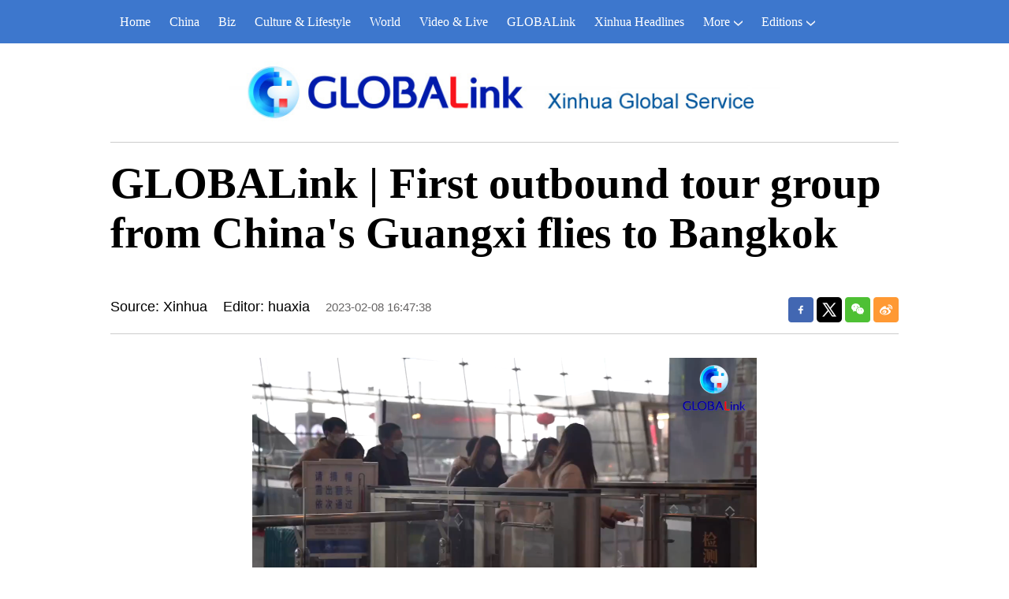

--- FILE ---
content_type: text/html; charset=utf-8
request_url: https://english.news.cn/20230208/ae30aee448374bc682e6fad74af75fc6/c.html
body_size: 3929
content:
<!DOCTYPE html><html lang="en"><head><meta name="templateId" content="86f927c9fbfa4378b12bb53428a29adb"> <meta charset="utf-8"> <meta name="source" content="新华社"> <meta http-equiv="X-UA-Compatible" content="IE=edge"> <meta content="width=device-width, initial-scale=1.0, minimum-scale=1.0, maximum-scale=1.0,user-scalable=no" name="viewport"> <meta name="renderer" content="webkit"> <meta content="telephone=no" name="format-detection"> <meta content="email=no" name="format-detection"> <meta name="msapplication-tap-highlight" content="no"> <div data="datasource:20230208ae30aee448374bc682e6fad74af75fc6" datatype="content"><meta name="keywords" content="outbound group,China,finally resume work,Bangkok,Thailand"></div> <div><meta name="description" content="GLOBALink | First outbound tour group from China's Guangxi flies to Bangkok-"></div> <div><meta property="og:url"></div> <div><meta property="og:title" content="GLOBALink | First outbound tour group from China's Guangxi flies to Bangkok"></div> <div><meta property="og:description" content=""></div> <title>
            GLOBALink | First outbound tour group from China's Guangxi flies to Bangkok-Xinhua
        </title> <meta content="article" property="og:type"> <link rel="stylesheet" href="https://imgs.news.cn/global/public/css/reset_nofont.css"> <link rel="stylesheet" href="https://imgs.news.cn/global/lib/swiper/swiper3.4.2/swiper.min.css"> <link rel="stylesheet" href="https://english.news.cn/detail/css/cb_english2021new.css"> <link rel="stylesheet" href="https://english.news.cn/detail/css/cb_english_globalink.css"> <link rel="stylesheet" href="https://english.news.cn/detail/css/cb_english2021_hlwzx.css"> <link rel="stylesheet" href="https://imgs.news.cn/detail/css/cb_videoPlayer.css"> <script src="https://imgs.news.cn/global/lib/jq/jquery1.12.4/jquery1.12.4.min.js"></script> <script src="https://res.wx.qq.com/open/js/jweixin-1.6.0.js"></script> <script src="https://lib.news.cn/common/shareHttps.js"></script><script src="//imgs.news.cn/webdig/xinhua_webdig.js" language="javascript" type="text/javascript" async></script></head> <body><script src="https://english.news.cn/detail/js/cb_en_topNav_v1.js"></script> <div class="conBox"><div class="conTop" data="datasource:20230208ae30aee448374bc682e6fad74af75fc6" datatype="content"><h1><p><img width="700" height="95" src="https://english.news.cn/detail/img/logo_GLOBALink.jpg"></p>
                    GLOBALink | First outbound tour group from China's Guangxi flies to Bangkok
                </h1> <div class="infoBox clearfix"><div class="info"><p class="source">Source: Xinhua</p> <p class="editor">Editor: huaxia</p> <p class="time">2023-02-08 16:47:38</p></div> <div id="partShare" class="share bshare-custom icon-medium"><a title="分享到Facebook" href="" target="_blank" class="bshare-facebook"></a> <a title="分享到Twitter" href="" target="_blank" class="bshare-twitter"></a> <a title="分享到微信" href="" class="bshare-weixin"><div class="fxd-wx-ewm"><img src="zxcode_20230208ae30aee448374bc682e6fad74af75fc6.jpg"></div></a> <a title="分享到新浪微博" target="_blank" href="" class="bshare-sinaminiblog"></a></div></div></div> <div class="conLeft"><div id="detail" class="content" data="datasource:20230208ae30aee448374bc682e6fad74af75fc6" datatype="content"><iframe marginheight="0" frameborder="0" allowtransparency="" marginwidth="0" scrolling="no" allowscriptaccess="always" data_src="" class="domPC live-iframe" style="display:none;"></iframe> <video tabindex="0" controls="controls" playsinline="true" preload="auto" x5-playsinline="true" webkit-playsinline="true" data_src="" class="domMobile live-video" style="display:none;"></video> <div id="detailContent"><div style='text-align:center'><span class="pageVideo" width="640" video_width="1280" video_height="720" poster="https://vodpub6.v.news.cn/yqfbzx-original/20230208/image/f64f8a55-169f-4249-a6ca-65ba41245edb.jpg" video_src="https://vodpub6.v.news.cn/yqfbzx-original/20230208/20230208ae30aee448374bc682e6fad74af75fc6_4b57cbd4-e8b2-4ab7-a826-20c9d8899b13.mp4"></span></div><p class="">A plane carrying a Chinese tour group took off on Monday from Nanning Airport in south China's Guangxi, heading for Bangkok, the capital of Thailand. It's the first outbound tour group from Guangxi to Thailand in three years.</p><p class=""><br></p><p class="">Produced by Xinhua Global Service</p></div></div> <div data-title="GLOBALink | First outbound tour group from China's Guangxi flies to Bangkok" data-pbtime="2023-02-08 16:47:38" id="comments" class="comments"><div id="commentsTitle" class="comments-title clearfix"><h2>Comments</h2><span style="display:none;">Comments (0)</span></div> <div class="comments-send"><textarea id="commentsTxt" name="" cols="30" rows="10" class="comments-txt"></textarea><span id="commentsBtn" class="comments-btn">Send</span></div> <div id="commentsList" class="comments-list"><ul></ul></div></div> <div class="like"><div class="lmt"><h3>
                        You may like
                    </h3></div> <ul class="pic2" data="datasource:1d152fbd0d5446c1b2a5026827bc965d" datatype="ds" preview="ds_"><li><a href="https://english.news.cn/20230207/835306d376f546aab29698c4ead72b9c/c.html" target="_blank"><img width="480" height="270" src="../../20230207/4f46a4bf29124a3a9e7232b5511d9af0/3f7fa7ad683048bf92eb9cad7070b7a7_7d4681c8c2994ff78199ca86fb101902.jpg"></a> <h3><a href="https://english.news.cn/20230207/835306d376f546aab29698c4ead72b9c/c.html" target="_blank"> Various activities held to celebrate "pohui" festival in S China's Guangxi</a></h3></li><li><a href="https://english.news.cn/20230206/6c8a341ed9354522a19b98ee101c551f/c.html" target="_blank"><img width="480" height="270" src="../../20230206/02a5572509b440d3a6a544d0f1eb490e/90be31fd20aa4d4fb747cee83e4c69be_973b1d4fc2f54d71aa36f8929fd4e2ac.jpg"></a> <h3><a href="https://english.news.cn/20230206/6c8a341ed9354522a19b98ee101c551f/c.html" target="_blank">InPics: Dragon dance competition sparking the atmosphere of Lantern Festival in SW China's Guizhou Province</a></h3></li></ul> <ul class="pic1 domPC"><li><a href="https://english.news.cn/20230205/9f90920359bd4a2a929d787a52b063e8/c.html" target="_blank"><img width="1000" height="563" src="../../20230205/ebcb2debfc154c4dae34d6db089a3f0d/7c36e1a012124786a99076b51b325514_2.jpg"></a> <h3><a href="https://english.news.cn/20230205/9f90920359bd4a2a929d787a52b063e8/c.html" target="_blank">Various folk cultural activities held to celebrate Lantern Festival in China</a></h3></li></ul> <ul class="pic3 domPC"><li><a href="https://english.news.cn/20230205/0cb5736d6e3a466d9748bbb663c5a45e/c.html" target="_blank"><img width="310" height="174" src="../../20230205/8324006ccfa54828b3fd12c52557dd78/1bdb242e6bd8432789eea2e887b063fc_1.jpg"></a> <h3><a href="https://english.news.cn/20230205/0cb5736d6e3a466d9748bbb663c5a45e/c.html" target="_blank">Activities held at Ice Cube to mark one-year anniversary of Beijing 2022 Winter Olympics</a></h3></li><li><a href="https://english.news.cn/20230204/24a61fe5b8774a7abe71cd6e3239e408/c.html" target="_blank"><img width="310" height="174" src="../../20230204/d92cb9748a7b4fc29162db6c60c19f73/33cb64da64f34db78452cbede20d163a_2023020424a61fe5b8774a7abe71cd6e3239e408_202302040108221c34674e83a22449251428f17f_fuben.jpg"></a> <h3><a href="https://english.news.cn/20230204/24a61fe5b8774a7abe71cd6e3239e408/c.html" target="_blank">Scenery of cherry blossoms in Xiamen</a></h3></li><li><a href="https://english.news.cn/20230203/f661bccd29664269be7ac436206fe926/c.html" target="_blank"><img width="310" height="174" src="../../20230203/adbbbd10802f4070a7f785e38d61414d/af7e1b1f28e84624b900c4ddb302145e_20230203f661bccd29664269be7ac436206fe926_202302036807b840c0ee4033be58ddc7357f680d_fuben.jpg"></a> <h3><a href="https://english.news.cn/20230203/f661bccd29664269be7ac436206fe926/c.html" target="_blank">Scenery of wetlands in SE China's Fujian</a></h3></li></ul></div> <div class="like domMobile"><div class="lmt"><h3><a href="https://english.news.cn/English2021/GlobaLink.htm" target="_blank">More from
                            GLOBALink</a></h3></div> <ul class="pic3" data="datasource:52fa866808a44e92987514f8490dfba2" datatype="ds" preview="ds_"><li><a href="https://english.news.cn/20230207/a8d5756f5f8545a8904ae3ec8296b27c/c.html" target="_blank"><img width="397" height="224" src="../../20230207/3bc525c1b100418bb78031092613eaaf/20230207a8d5756f5f8545a8904ae3ec8296b27c_ce7f37e6-46e4-4c8d-aa97-f7be2a93b341.jpg"></a> <h3><a href="https://english.news.cn/20230207/a8d5756f5f8545a8904ae3ec8296b27c/c.html" target="_blank">GLOBALink | China's economy set for robust rebound in 2023</a></h3></li><li><a href="https://english.news.cn/20230207/6fc2a8db6afb495daadfe4834cf5b750/c.html" target="_blank"><img width="397" height="224" src="../../20230207/171cda3000fb41768eee677459338b76/202302076fc2a8db6afb495daadfe4834cf5b750_6ec26a38-5726-4139-9831-a2b4cc2ce2ed.jpg"></a> <h3><a href="https://english.news.cn/20230207/6fc2a8db6afb495daadfe4834cf5b750/c.html" target="_blank">GLOBALink | Residents in Türkiye, Syria recount horror of earthquakes, rescue underway</a></h3></li><li><a href="https://english.news.cn/20230207/dcec7ff31bc0413db29b78f61f0ed218/c.html" target="_blank"><img width="397" height="224" src="../../20230207/21e04604acc8460da2d9e2d80fd7173a/e4cf772bf7be473c8f05adcaec3f2803_jietu20230207153745.png"></a> <h3><a href="https://english.news.cn/20230207/dcec7ff31bc0413db29b78f61f0ed218/c.html" target="_blank">GLOBALink | Thailand welcomes 1st Chinese tour groups in 3 years</a></h3></li></ul></div></div> <div class="conRight"><div class="rightShare"><div class="lmt"><h3>
                        Follow us on
                    </h3></div> <ul><li><a href="https://www.facebook.com/XinhuaNewsAgency/" target="_blank"><img src="https://english.news.cn/2021newxl/images/20210928_rightShareFb_v1.png" alt></a></li> <li><a href="https://twitter.com/XHNews" target="_blank"><img src="https://english.news.cn/2021newxl/images/20210928_rightShareTw_v1.png" alt></a></li> <li><a href="https://www.youtube.com/user/ChinaViewTV" target="_blank"><img src="https://english.news.cn/2021newxl/images/20210928_rightShareYb_v1.png" alt></a></li></ul></div> <div class="Gloaba"><div class="lmt"><h3><a href="https://english.news.cn/English2021/GlobaLink.htm" target="_blank">More from
                            GLOBALink</a></h3></div> <ul data="datasource:52fa866808a44e92987514f8490dfba2" datatype="ds" preview="ds_"><li><a href="https://english.news.cn/20230207/a8d5756f5f8545a8904ae3ec8296b27c/c.html" target="_blank"><img width="350" height="197" src="../../20230207/3bc525c1b100418bb78031092613eaaf/20230207a8d5756f5f8545a8904ae3ec8296b27c_ce7f37e6-46e4-4c8d-aa97-f7be2a93b341.jpg"></a> <h3><a href="https://english.news.cn/20230207/a8d5756f5f8545a8904ae3ec8296b27c/c.html" target="_blank">GLOBALink | China's economy set for robust rebound in 2023</a></h3></li><li><a href="https://english.news.cn/20230207/6fc2a8db6afb495daadfe4834cf5b750/c.html" target="_blank"><img width="350" height="197" src="../../20230207/171cda3000fb41768eee677459338b76/202302076fc2a8db6afb495daadfe4834cf5b750_6ec26a38-5726-4139-9831-a2b4cc2ce2ed.jpg"></a> <h3><a href="https://english.news.cn/20230207/6fc2a8db6afb495daadfe4834cf5b750/c.html" target="_blank">GLOBALink | Residents in Türkiye, Syria recount horror of earthquakes, rescue underway</a></h3></li><li><a href="https://english.news.cn/20230207/dcec7ff31bc0413db29b78f61f0ed218/c.html" target="_blank"><img width="350" height="197" src="../../20230207/21e04604acc8460da2d9e2d80fd7173a/e4cf772bf7be473c8f05adcaec3f2803_jietu20230207153745.png"></a> <h3><a href="https://english.news.cn/20230207/dcec7ff31bc0413db29b78f61f0ed218/c.html" target="_blank">GLOBALink | Thailand welcomes 1st Chinese tour groups in 3 years</a></h3></li></ul></div> <div class="Trending"><div class="rightShare"><div class="lmt"><h3>
                            Follow us on
                        </h3></div> <ul><li><a href="https://www.facebook.com/XinhuaNewsAgency/" target="_blank"><img src="https://english.news.cn/2021newxl/images/20210928_rightShareFb_v1.png" alt></a></li> <li><a href="https://twitter.com/XHNews" target="_blank"><img src="https://english.news.cn/2021newxl/images/20210928_rightShareTw_v1.png" alt></a></li> <li><a href="https://www.youtube.com/user/ChinaViewTV" target="_blank"><img src="https://english.news.cn/2021newxl/images/20210928_rightShareYb_v1.png" alt></a></li></ul></div></div></div></div> <script src="https://english.news.cn/detail/js/cb_en_footNav.js"></script> <div id="backTopBtn" class="backtotop"></div> <script src="https://english.news.cn/detail/js/footer.js"></script> <div data="datasource:20230208ae30aee448374bc682e6fad74af75fc6" datatype="content"><div id="wxpic" style="display:none;"><img src=""></div> <div id="wxtitle" style="display:none;">
                GLOBALink | First outbound tour group from China's Guangxi flies to Bangkok
            </div></div> <script>
        //微信分享图功能
        var wxfxPic = $.trim($("#wxpic").find("img").attr("src"));
        var wxfxTit = $.trim($("#wxtitle").html());
        var detaiWxPic = $("#wxsharepic").attr("src");
        if (wxfxPic == "") {
            wxfxPic = 'https://lib.news.cn/common/sharelogo.jpg';
        } else {
            wxfxPic = window.location.href.replace("c.html", wxfxPic)
        }
        // console.log("wxfxPic",wxfxPic);

        wxConfig({
            title: wxfxTit,
            desc: '新华网，让新闻离你更近！',
            link: window.location.href,
            imgUrl: wxfxPic
        });
    </script> <script src="https://imgs.news.cn/global/detail/xhCommonFun.js"></script> <script src="https://english.news.cn/detail/js/cb_en_detail.js"></script> <script src="https://imgs.news.cn/2021detail/js/cb-video.js"></script> <script src="https://imgs.news.cn/detail/js/pager.js"></script> <script src="https://english.news.cn/detail/js/cb_englishcomments.js"></script></body></html>

--- FILE ---
content_type: text/css
request_url: https://english.news.cn/detail/css/cb_english_globalink.css
body_size: 247
content:
@charset "utf-8";

.conTop h1 {
    margin: 70px 0 50px 0;
}

.conTop h1 p {
    text-align: center;
    padding-bottom: 15px;
    margin-bottom: 20px;
    border-bottom: 1px solid #ccc;
}


@media screen and (max-width: 767px) {
    .conTop h1 p {
        text-align: center;
        border-bottom: 1px solid #ccc;
        padding-bottom: 10px;
        margin-bottom: 15px;
    }
    .conTop h1 {
        margin: 15px 0 20px 0;
    }

}

--- FILE ---
content_type: text/css
request_url: https://imgs.news.cn/detail/css/cb_videoPlayer.css
body_size: 247
content:
.pageVideo {
  display: none;
}

.player-container {
    margin: 0 auto;
    overflow: hidden;
    text-align: left;
    margin-bottom: 15px !important;
}

#detail .player-container {
    margin: 0 auto;
    overflow: hidden;
    text-align: left;
    margin-bottom: 15px !important;
}

.simpleVideo {
  text-align: center;
}

.simpleVideo video {
  margin: 0 auto;
}

.player-container .dhy-video{
  position: static!important;
}

@media screen and (max-width: 767px) {
  
}

--- FILE ---
content_type: application/javascript; charset=utf-8
request_url: https://english.news.cn/detail/js/cb_en_topNav_v1.js
body_size: 1607
content:
// cb_en_topNav_v1_origin.js 原始文件备份

var topDom = "<div class='nav domPC'>\n<div class='nav_box'>\n<ul id='nav'>\n<li><a href='https://english.news.cn/home.htm' target='_blank'>Home</a></li>\n<li><a href='https://english.news.cn/china/index.htm' target='_blank'>China</a></li>\n<li><a href='https://english.news.cn/list/china-business.htm' target='_blank'>Biz</a></li>\n<li><a href='https://english.news.cn/culture/index.htm' target='_blank'>Culture & Lifestyle</a></li>\n<li><a href='https://english.news.cn/world/index.htm' target='_blank'>World</a> </li>\n<li><a href='https://english.news.cn/video/index.htm' target='_blank'>Video & Live</a></li>\n<li><a href='https://english.news.cn/globalink.htm' target='_blank'>GLOBALink</a></li>\n<li><a href='https://english.news.cn/special/qmttt/index.htm' target='_blank' class=''>Xinhua Headlines</a></li>\n<li class='bor'>\n<a href='javascript:void(0);' class=''>More<span class='jt'><img src='https://english.news.cn/2020new/images/downArrow.png' width='11px' height='7px' alt=''></span></a>\n<ul style='display: none;'>\n<li><a href='https://english.news.cn/sports/index.htm' target='_blank'>Sports</a></li>\n<li><a href='https://english.news.cn/photo/index.htm' target='_blank'>Photos</a></li>\n<li><a href='https://english.news.cn/indepth/index.htm' target='_blank'>In-depth</a> </li>\n<li><a href='https://english.news.cn/list/latestnews.htm' target='_blank'>Latest</a> </li>\n<li><a href='https://english.news.cn/posters/index.htm' target='_blank'>Posters</a> </li>\n<li><a href='https://english.news.cn/xinhuanews/index.htm' target='_blank'>Xinhua New Media</a> </li>\n<li><a href='https://english.news.cn/special/index.htm' target='_blank'>Special Reports</a></li>\n<li><a href='https://english.news.cn/silkroad/index.html' target='_blank'>B&amp;R Initiative</a></li>\n<li><a href='https://english.news.cn/weekly.htm' target='_blank'>Biz China Weekly</a> </li>\n</ul>\n</li>\n<li class='bor'>\n<a href='javascript:void(0);'>Editions<span class='jt'><img src='https://english.news.cn/2020new/images/downArrow.png' width='11px' height='7px' alt=''></span></a>\n<ul>\n<li><a href='https://english.news.cn/asiapacific/index.htm'>Asia &amp; Pacific</a> </li>\n<li><a href='https://english.news.cn/europe/index.htm'>Europe</a></li>\n<li><a href='https://english.news.cn/africa/index.htm'>Africa</a></li>\n<li><a href='https://english.news.cn/northamerica/index.htm'>North America</a> </li>\n<li><a href='http://news.cn/'>\u4E2D\u6587</a></li>\n<li><a href='https://french.news.cn/'>Fran\xE7ais</a></li>\n<li><a href='https://russian.news.cn/'>\u0420\u0443\u0441\u0441\u043A\u0438\u0439</a></li>\n<li><a href='https://german.news.cn/'>Deutsch</a></li>\n<li><a href='https://spanish.news.cn/'>Espa\xF1ol</a></li>\n<li><a href='https://arabic.news.cn/index.htm'>\u0639\u0631\u0628\u064A</a></li>\n<li><a href='https://kr.news.cn/'>\uD55C\uAD6D\uC5B4</a></li>\n<li><a href='https://jp.news.cn/'>\u65E5\u672C\u8A9E</a></li>\n<li><a href='https://portuguese.news.cn/index.htm'>Portugu\xEAs</a></li>\n</ul>\n</li>\n</ul>\n<div class='nav_time' id='Date'>\n</div>\n<div class='sreach'>\n<div id='f2'>\n<div id='search' align='center'>\n<input type='hidden' name='id' value='en' />\n<input type='hidden' name='t' value='1' />\n<input type='hidden' name='t1' value='0' />\n<input type='hidden' name='ss' value='' />\n<input type='hidden' name='ct' value='' />\n<table width='196' border='0' cellspacing='0' cellpadding='0'>\n<tr>\n<td class='sreach_v1'><input placeholder='Search' name='n1' type='text' class='username' id='inputwd' size='60' /></td>\n<td class='sreach_v2'><input type='image' src='https://english.news.cn/2021newxl/images/20210928_sreach_v1.png' /></td>\n</tr>\n</table>\n</div>\n</div>\n</div>\n</div>\n</div>\n<div class='topbox domMobile clearfix'>\n<div class='eg-logo left'><a href='https://english.news.cn/'><img src='https://english.news.cn/detail/img/banner.png' width='239px' height='49px'></a> </div>\n<div class='menu-logo right'><img src='https://english.news.cn/detail/img/menu.png' width='39px' height='26px'></div>\n<div class='menu-close right hide'><img src='https://english.news.cn/detail/img/close.png' width='24px' height='23px'></div>\n</div>\n<div class='menubox hide'>\n<ul class='list01 left m-left'>\n  <li><a href=\"https://english.news.cn/cnleaders/xistime/index.htm\">Xi's Time</a></li>\n  <li><a href=\"https://english.news.cn/home.htm\">Home</a></li>\n  <li><a href=\"https://english.news.cn/list/latestnews.htm\">Latest News</a></li>\n  <li><a href=\"https://english.news.cn/china/index.htm\">China</a></li>\n  <li><a href=\"https://english.news.cn/list/china-business.htm\">Biz</a></li>\n  <li><a href=\"https://english.news.cn/culture/index.htm\">Culture & Lifestyle</a></li>\n  <li><a href=\"https://english.news.cn/world/index.htm\">World</a></li>\n  <li><a href=\"https://english.news.cn/photo/index.htm\">Photos</a></li>\n  <li><a href=\"https://english.news.cn/video/index.htm\">Video & Live</a></li>\n  <li><a href=\"https://english.news.cn/indepth/index.htm\">In-depth</a></li>\n  <li><a href=\"https://english.news.cn/sports/index.htm\">Sports</a></li>\n  <li><a href=\"https://english.news.cn/posters/index.htm\">Posters</a></li>\n  <li><a href=\"https://english.news.cn/globalink.htm\">GLOBALink</a></li>\n  <li><a href=\"https://english.news.cn/special/qmttt/index.htm\">Xinhua Headlines</a></li>\n  <li><a href=\"https://english.news.cn/special/index.htm\">Special Reports</a></li>\n</ul>\n<ul class='list01 right m-right'>\n<li class='black'>Editions</li>\n<li><a href=\"https://english.news.cn/asiapacific/index.htm\">Asia & Pacific</a></li>\n<li><a href=\"https://english.news.cn/europe/index.htm\">Europe</a></li>\n<li><a href=\"https://english.news.cn/africa/index.htm\">Africa</a></li>\n<li><a href=\"https://english.news.cn/northamerica/index.htm\">North America</a></li>\n<li><a href=\"http://m.news.cn/\">\u4E2D\u6587</a></li>\n<li><a href=\"https://french.news.cn/mobile/index.htm\">Fran\xE7ais</a></li>\n<li><a href=\"https://russian.news.cn/mobile/index.htm\">\u0420\u0443\u0441\u0441\u043A\u0438\u0439 \u044F\u0437\u044B\u043A</a></li>\n<li><a href=\"https://german.news.cn\">Deutsch</a></li>\n<li><a href=\"https://spanish.news.cn/mobile.htm\">Espa\xF1ol</a></li>\n<li><a href=\"https://arabic.news.cn/mobile/index.htm\">\u0639\u0631\u0628\u0649</a></li>\n<li><a href=\"https://kr.news.cn/m/index.htm\">\uD55C\uAD6D\uC5B4</a></li>\n<li><a href=\"https://jp.news.cn/m/index.htm\">\u65E5\u672C\u8A9E</a></li>\n<li><a href=\"https://portuguese.news.cn/mobile/index.htm\">Portugu\xEAs</a></li>\n</ul>\n</div>";

$("body").prepend(topDom);

--- FILE ---
content_type: text/plain;charset=UTF-8
request_url: https://api.home.news.cn/wx/jsapi.do?callback=jQuery112405680179358899509_1768171109236&mpId=390&url=https%3A%2F%2Fenglish.news.cn%2F20230208%2Fae30aee448374bc682e6fad74af75fc6%2Fc.html&_=1768171109237
body_size: 328
content:
jQuery112405680179358899509_1768171109236({"code":200,"description":"操作成功","content":{"signature":"191fab622326afc24e12bbc9f715934d1ae7afe7","appId":"wxbb5196cf19a1a1af","nonceStr":"6408ea16839f436ba29552938fa75e8e","url":"https://englishnewscn/20230208/ae30aee448374bc682e6fad74af75fc6/chtml","timestamp":1768171113}});

--- FILE ---
content_type: application/javascript; charset=utf-8
request_url: https://english.news.cn/detail/js/footer.js
body_size: 1703
content:
// https://english.news.cn/detail/js//footer-bak.js 原备份文件
var footerHtml = '<style>.foot{background:#3e3e3e;margin-top:80px}.foot .foot-upper .part{-webkit-box-sizing:border-box;-moz-box-sizing:border-box;box-sizing:border-box;padding:40px 0 40px 0px;width:1260px}.foot .foot-upper .part .foot-upper-logo{margin-right:80px;float:left}.foot .foot-upper .part .foot-upper-logo .logo1{width:137px;height:88px;background:url(https://english.news.cn/newpage2022/list/images/icon-logo3.png) 0 0 no-repeat}.foot .foot-upper .part .foot-upper-logo .logo2{margin-top:40px;width:149px;height:52px;background:url(https://english.news.cn/newpage2022/list/images/icon-logo4.png) 0 0 no-repeat}.foot .foot-upper .part .foot-upper-nav{text-align:center}.foot .foot-upper .part .foot-upper-nav .nav-item{float:left;height:455px;padding:0 30px;border-right:1px solid rgba(255,255,255,0.2)}.foot .foot-upper .part .foot-upper-nav .nav-item:last-child{border-right:0}.foot .foot-upper .part .foot-upper-nav span{display:inline-block;margin-bottom:15px;width:140px;height:42px;line-height:42px;font-size:20px;font-weight:700;color:#fff;background:#606870;-webkit-border-radius:8px;-moz-border-radius:8px;border-radius:8px}.foot .foot-upper .part .foot-upper-nav a{display:block;font-size:18px;line-height:2;color:#909090}.foot .foot-cont{font-size:14px;line-height:28px;border-top:1px solid rgba(255,255,255,0.2);color:#fff;font-family:Arial}.foot .foot-cont .part{-webkit-box-sizing:border-box;-moz-box-sizing:border-box;box-sizing:border-box;padding:20px 0 50px 160px}.foot .foot-cont .part-copyright{text-align:center;padding:20px}@media screen and (max-width:1499px){.foot .foot-upper .part{padding-left:100px;-webkit-transition:all 0.8s;-moz-transition:all 0.8s;transition:all 0.8s}.foot .foot-upper .part .foot-upper-logo{margin-right:40px}.foot .foot-upper .part .foot-upper-nav .nav-item{padding:0 21px}.foot .foot-cont .part{-webkit-transition:all 0.8s;-moz-transition:all 0.8s;transition:all 0.8s;padding-left:100px}}@media screen and (max-width:768px){.mob-foot{position:relative;text-align:center;padding:30px 0;font-size:12px;line-height:2;color:#fff;background:#253a97}}</style><div class="area foot domPC"id="foot"><div class="foot-upper"><div class="part clearfix"><div class="foot-upper-logo"><div class="logo1"></div><div class="logo2"></div></div><div class="foot-upper-nav clearfix"><div class="nav-item"><span>News</span><a href="https://english.news.cn/china/index.htm"target="_blank">China</a><a href="https://english.news.cn/list/china-business.htm"target="_blank">Biz</a><a href="https://english.news.cn/culture/index.htm"target="_blank">Culture&Lifestyle</a><a href="https://english.news.cn/world/index.htm"target="_blank">World</a><a href="https://english.news.cn/sports/index.htm"target="_blank">Sports</a><a href="https://english.news.cn/indepth/index.htm"target="_blank">In-depth</a></div><div class="nav-item"><span>Regions</span><a href="/asiapacific/index.htm"target="_blank">Asia&Pacific</a><a href="/europe/index.htm"target="_blank">Europe</a><a href="/list/World-MiddleEast.htm"target="_blank">Middle East</a><a href="/africa/index.htm"target="_blank">Africa</a><a href="/northamerica/index.htm"target="_blank">North America</a><a href="https://english.news.cn/list/World-americas.htm"target="_blank">South America</a><a href="https://english.news.cn/list/World-organizations.htm"target="_blank">Organizations</a></div><div class="nav-item"><span>Services</span><a href="http://english.gov.cn/services/investment"target="_blank">Investment</a><a href="http://english.gov.cn/services/doingbusiness"target="_blank">Doing Business</a><a href="http://english.gov.cn/services/workinchina"target="_blank">Work in China</a><a href="http://english.gov.cn/services/studyinchina"target="_blank">Study in China</a><a href="http://english.gov.cn/services/visitchina"target="_blank">Visit China</a><a href="http://english.gov.cn/services/liveinchina"target="_blank">Live in China</a><a href="http://english.gov.cn/services/2014/09/02/content_281474985233720.htm"target="_blank">Emergency</a><a href="http://www.cma.gov.cn/en2014"target="_blank">Weather</a></div><div class="nav-item"><span>More</span><a href="https://english.news.cn/special/index.htm"target="_blank">Special Reports</a><a href="https://english.news.cn/video/index.htm"target="_blank">Video&Live</a><a href="https://english.news.cn/photo/index.htm"target="_blank">Photos</a><a href="http://www.news.cn/english/2017-04/19/c_136220748.htm"target="_blank">Corrections</a><a href="https://english.news.cn/20230130/3f2ba4b7cd214a209dda790ddbdcb620/c.html" target="_blank">About us</a><a href="https://english.news.cn/20221017/139a768d90e74c2ba3f6c45740be3531/c.html" target="_blank">Contact us</a></div><div class = "nav-item"><span>Media</span><a href="http://en.people.cn "target="_blank ">People\'s Daily</a><a href="http: //www.china.org.cn"target="_blank">China.org.cn</a><a href="https://english.cctv.com"target="_blank">english.cctv.com</a><a href="http://www.chinadaily.com.cn"target="_blank">China Daily</a><a href="http://chinaplus.cri.cn"target="_blank">CRI.cn</a><a href="http://en.youth.cn"target="_blank">Youth.cn</a><a href="http://en.ce.cn"target="_blank">CE.cn</a><a href="http://eng.taiwan.cn"target="_blank">Taiwan.cn</a><a href="https://en.gmw.cn"target="_blank">GMW.cn</a><a href="http://www.ecns.cn"target="_blank">Ecns.cn</a><a href="http://en.qstheory.cn"target="_blank">Qiushi Journal</a></div></div></div></div><div class="foot-cont"><div class="part-copyright">Copyright&copy;2000-<span class="getFullYearDom"></span>XINHUANET.com All rights reserved.</div></div></div><div class="mob-foot domMobile">Copyright&copy;2000-<span class="getFullYearDom"></span>XINHUANET.com All rights reserved.</div>';
$(function () {
    $("body").append(footerHtml);
    var getFullYearDom = new Date().getFullYear();
    $(".getFullYearDom").html(getFullYearDom)
})